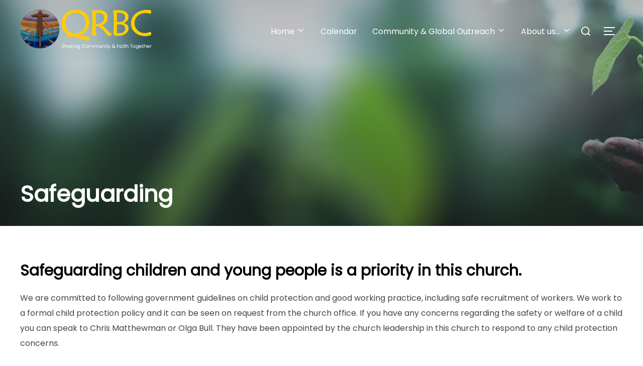

--- FILE ---
content_type: text/html
request_url: https://qrbchurch.online/safegaurding/
body_size: 13089
content:
<!DOCTYPE html>
<html lang="en-GB" class="no-js">
<head>
	<meta charset="UTF-8" />
	<meta name="viewport" content="width=device-width, initial-scale=1" />
	<script>(function(html){html.className = html.className.replace(/\bno-js\b/,'js')})(document.documentElement);</script>
<title>Safeguarding &#8211; Queens Road Baptist Church</title>
<meta name='robots' content='max-image-preview:large' />
	<style>img:is([sizes="auto" i], [sizes^="auto," i]) { contain-intrinsic-size: 3000px 1500px }</style>
	<link rel='dns-prefetch' href='//stats.wp.com' />
<link rel='preconnect' href='//i0.wp.com' />
<link rel="alternate" type="application/rss+xml" title="Queens Road Baptist Church &raquo; Feed" href="https://qrbchurch.online/feed/" />
<link rel="alternate" type="application/rss+xml" title="Queens Road Baptist Church &raquo; Comments Feed" href="https://qrbchurch.online/comments/feed/" />
<script>
window._wpemojiSettings = {"baseUrl":"https:\/\/s.w.org\/images\/core\/emoji\/15.1.0\/72x72\/","ext":".png","svgUrl":"https:\/\/s.w.org\/images\/core\/emoji\/15.1.0\/svg\/","svgExt":".svg","source":{"concatemoji":"https:\/\/qrbchurch.online\/wp-includes\/js\/wp-emoji-release.min.js?ver=6.8"}};
/*! This file is auto-generated */
!function(i,n){var o,s,e;function c(e){try{var t={supportTests:e,timestamp:(new Date).valueOf()};sessionStorage.setItem(o,JSON.stringify(t))}catch(e){}}function p(e,t,n){e.clearRect(0,0,e.canvas.width,e.canvas.height),e.fillText(t,0,0);var t=new Uint32Array(e.getImageData(0,0,e.canvas.width,e.canvas.height).data),r=(e.clearRect(0,0,e.canvas.width,e.canvas.height),e.fillText(n,0,0),new Uint32Array(e.getImageData(0,0,e.canvas.width,e.canvas.height).data));return t.every(function(e,t){return e===r[t]})}function u(e,t,n){switch(t){case"flag":return n(e,"\ud83c\udff3\ufe0f\u200d\u26a7\ufe0f","\ud83c\udff3\ufe0f\u200b\u26a7\ufe0f")?!1:!n(e,"\ud83c\uddfa\ud83c\uddf3","\ud83c\uddfa\u200b\ud83c\uddf3")&&!n(e,"\ud83c\udff4\udb40\udc67\udb40\udc62\udb40\udc65\udb40\udc6e\udb40\udc67\udb40\udc7f","\ud83c\udff4\u200b\udb40\udc67\u200b\udb40\udc62\u200b\udb40\udc65\u200b\udb40\udc6e\u200b\udb40\udc67\u200b\udb40\udc7f");case"emoji":return!n(e,"\ud83d\udc26\u200d\ud83d\udd25","\ud83d\udc26\u200b\ud83d\udd25")}return!1}function f(e,t,n){var r="undefined"!=typeof WorkerGlobalScope&&self instanceof WorkerGlobalScope?new OffscreenCanvas(300,150):i.createElement("canvas"),a=r.getContext("2d",{willReadFrequently:!0}),o=(a.textBaseline="top",a.font="600 32px Arial",{});return e.forEach(function(e){o[e]=t(a,e,n)}),o}function t(e){var t=i.createElement("script");t.src=e,t.defer=!0,i.head.appendChild(t)}"undefined"!=typeof Promise&&(o="wpEmojiSettingsSupports",s=["flag","emoji"],n.supports={everything:!0,everythingExceptFlag:!0},e=new Promise(function(e){i.addEventListener("DOMContentLoaded",e,{once:!0})}),new Promise(function(t){var n=function(){try{var e=JSON.parse(sessionStorage.getItem(o));if("object"==typeof e&&"number"==typeof e.timestamp&&(new Date).valueOf()<e.timestamp+604800&&"object"==typeof e.supportTests)return e.supportTests}catch(e){}return null}();if(!n){if("undefined"!=typeof Worker&&"undefined"!=typeof OffscreenCanvas&&"undefined"!=typeof URL&&URL.createObjectURL&&"undefined"!=typeof Blob)try{var e="postMessage("+f.toString()+"("+[JSON.stringify(s),u.toString(),p.toString()].join(",")+"));",r=new Blob([e],{type:"text/javascript"}),a=new Worker(URL.createObjectURL(r),{name:"wpTestEmojiSupports"});return void(a.onmessage=function(e){c(n=e.data),a.terminate(),t(n)})}catch(e){}c(n=f(s,u,p))}t(n)}).then(function(e){for(var t in e)n.supports[t]=e[t],n.supports.everything=n.supports.everything&&n.supports[t],"flag"!==t&&(n.supports.everythingExceptFlag=n.supports.everythingExceptFlag&&n.supports[t]);n.supports.everythingExceptFlag=n.supports.everythingExceptFlag&&!n.supports.flag,n.DOMReady=!1,n.readyCallback=function(){n.DOMReady=!0}}).then(function(){return e}).then(function(){var e;n.supports.everything||(n.readyCallback(),(e=n.source||{}).concatemoji?t(e.concatemoji):e.wpemoji&&e.twemoji&&(t(e.twemoji),t(e.wpemoji)))}))}((window,document),window._wpemojiSettings);
</script>
<style id='wp-emoji-styles-inline-css'>

	img.wp-smiley, img.emoji {
		display: inline !important;
		border: none !important;
		box-shadow: none !important;
		height: 1em !important;
		width: 1em !important;
		margin: 0 0.07em !important;
		vertical-align: -0.1em !important;
		background: none !important;
		padding: 0 !important;
	}
</style>
<link rel='stylesheet' id='wp-block-library-css' href='https://qrbchurch.online/wp-includes/css/dist/block-library/style.min.css?ver=6.8' media='all' />
<style id='wp-block-library-theme-inline-css'>
.wp-block-audio :where(figcaption){color:#555;font-size:13px;text-align:center}.is-dark-theme .wp-block-audio :where(figcaption){color:#ffffffa6}.wp-block-audio{margin:0 0 1em}.wp-block-code{border:1px solid #ccc;border-radius:4px;font-family:Menlo,Consolas,monaco,monospace;padding:.8em 1em}.wp-block-embed :where(figcaption){color:#555;font-size:13px;text-align:center}.is-dark-theme .wp-block-embed :where(figcaption){color:#ffffffa6}.wp-block-embed{margin:0 0 1em}.blocks-gallery-caption{color:#555;font-size:13px;text-align:center}.is-dark-theme .blocks-gallery-caption{color:#ffffffa6}:root :where(.wp-block-image figcaption){color:#555;font-size:13px;text-align:center}.is-dark-theme :root :where(.wp-block-image figcaption){color:#ffffffa6}.wp-block-image{margin:0 0 1em}.wp-block-pullquote{border-bottom:4px solid;border-top:4px solid;color:currentColor;margin-bottom:1.75em}.wp-block-pullquote cite,.wp-block-pullquote footer,.wp-block-pullquote__citation{color:currentColor;font-size:.8125em;font-style:normal;text-transform:uppercase}.wp-block-quote{border-left:.25em solid;margin:0 0 1.75em;padding-left:1em}.wp-block-quote cite,.wp-block-quote footer{color:currentColor;font-size:.8125em;font-style:normal;position:relative}.wp-block-quote:where(.has-text-align-right){border-left:none;border-right:.25em solid;padding-left:0;padding-right:1em}.wp-block-quote:where(.has-text-align-center){border:none;padding-left:0}.wp-block-quote.is-large,.wp-block-quote.is-style-large,.wp-block-quote:where(.is-style-plain){border:none}.wp-block-search .wp-block-search__label{font-weight:700}.wp-block-search__button{border:1px solid #ccc;padding:.375em .625em}:where(.wp-block-group.has-background){padding:1.25em 2.375em}.wp-block-separator.has-css-opacity{opacity:.4}.wp-block-separator{border:none;border-bottom:2px solid;margin-left:auto;margin-right:auto}.wp-block-separator.has-alpha-channel-opacity{opacity:1}.wp-block-separator:not(.is-style-wide):not(.is-style-dots){width:100px}.wp-block-separator.has-background:not(.is-style-dots){border-bottom:none;height:1px}.wp-block-separator.has-background:not(.is-style-wide):not(.is-style-dots){height:2px}.wp-block-table{margin:0 0 1em}.wp-block-table td,.wp-block-table th{word-break:normal}.wp-block-table :where(figcaption){color:#555;font-size:13px;text-align:center}.is-dark-theme .wp-block-table :where(figcaption){color:#ffffffa6}.wp-block-video :where(figcaption){color:#555;font-size:13px;text-align:center}.is-dark-theme .wp-block-video :where(figcaption){color:#ffffffa6}.wp-block-video{margin:0 0 1em}:root :where(.wp-block-template-part.has-background){margin-bottom:0;margin-top:0;padding:1.25em 2.375em}
</style>
<link rel='stylesheet' id='wpzoom-social-icons-block-style-css' href='https://qrbchurch.online/wp-content/plugins/social-icons-widget-by-wpzoom/block/dist/style-wpzoom-social-icons.css?ver=4.5.1' media='all' />
<link rel='stylesheet' id='mediaelement-css' href='https://qrbchurch.online/wp-includes/js/mediaelement/mediaelementplayer-legacy.min.css?ver=4.2.17' media='all' />
<link rel='stylesheet' id='wp-mediaelement-css' href='https://qrbchurch.online/wp-includes/js/mediaelement/wp-mediaelement.min.css?ver=6.8' media='all' />
<style id='jetpack-sharing-buttons-style-inline-css'>
.jetpack-sharing-buttons__services-list{display:flex;flex-direction:row;flex-wrap:wrap;gap:0;list-style-type:none;margin:5px;padding:0}.jetpack-sharing-buttons__services-list.has-small-icon-size{font-size:12px}.jetpack-sharing-buttons__services-list.has-normal-icon-size{font-size:16px}.jetpack-sharing-buttons__services-list.has-large-icon-size{font-size:24px}.jetpack-sharing-buttons__services-list.has-huge-icon-size{font-size:36px}@media print{.jetpack-sharing-buttons__services-list{display:none!important}}.editor-styles-wrapper .wp-block-jetpack-sharing-buttons{gap:0;padding-inline-start:0}ul.jetpack-sharing-buttons__services-list.has-background{padding:1.25em 2.375em}
</style>
<style id='global-styles-inline-css'>
:root{--wp--preset--aspect-ratio--square: 1;--wp--preset--aspect-ratio--4-3: 4/3;--wp--preset--aspect-ratio--3-4: 3/4;--wp--preset--aspect-ratio--3-2: 3/2;--wp--preset--aspect-ratio--2-3: 2/3;--wp--preset--aspect-ratio--16-9: 16/9;--wp--preset--aspect-ratio--9-16: 9/16;--wp--preset--color--black: #000000;--wp--preset--color--cyan-bluish-gray: #abb8c3;--wp--preset--color--white: #ffffff;--wp--preset--color--pale-pink: #f78da7;--wp--preset--color--vivid-red: #cf2e2e;--wp--preset--color--luminous-vivid-orange: #ff6900;--wp--preset--color--luminous-vivid-amber: #fcb900;--wp--preset--color--light-green-cyan: #7bdcb5;--wp--preset--color--vivid-green-cyan: #00d084;--wp--preset--color--pale-cyan-blue: #8ed1fc;--wp--preset--color--vivid-cyan-blue: #0693e3;--wp--preset--color--vivid-purple: #9b51e0;--wp--preset--color--primary: #101010;--wp--preset--color--secondary: #0bb4aa;--wp--preset--color--header-footer: #101010;--wp--preset--color--tertiary: #6C6C77;--wp--preset--color--lightgrey: #D9D9D9;--wp--preset--color--foreground: #000;--wp--preset--color--background: #f9fafd;--wp--preset--color--light-background: #ffffff;--wp--preset--gradient--vivid-cyan-blue-to-vivid-purple: linear-gradient(135deg,rgba(6,147,227,1) 0%,rgb(155,81,224) 100%);--wp--preset--gradient--light-green-cyan-to-vivid-green-cyan: linear-gradient(135deg,rgb(122,220,180) 0%,rgb(0,208,130) 100%);--wp--preset--gradient--luminous-vivid-amber-to-luminous-vivid-orange: linear-gradient(135deg,rgba(252,185,0,1) 0%,rgba(255,105,0,1) 100%);--wp--preset--gradient--luminous-vivid-orange-to-vivid-red: linear-gradient(135deg,rgba(255,105,0,1) 0%,rgb(207,46,46) 100%);--wp--preset--gradient--very-light-gray-to-cyan-bluish-gray: linear-gradient(135deg,rgb(238,238,238) 0%,rgb(169,184,195) 100%);--wp--preset--gradient--cool-to-warm-spectrum: linear-gradient(135deg,rgb(74,234,220) 0%,rgb(151,120,209) 20%,rgb(207,42,186) 40%,rgb(238,44,130) 60%,rgb(251,105,98) 80%,rgb(254,248,76) 100%);--wp--preset--gradient--blush-light-purple: linear-gradient(135deg,rgb(255,206,236) 0%,rgb(152,150,240) 100%);--wp--preset--gradient--blush-bordeaux: linear-gradient(135deg,rgb(254,205,165) 0%,rgb(254,45,45) 50%,rgb(107,0,62) 100%);--wp--preset--gradient--luminous-dusk: linear-gradient(135deg,rgb(255,203,112) 0%,rgb(199,81,192) 50%,rgb(65,88,208) 100%);--wp--preset--gradient--pale-ocean: linear-gradient(135deg,rgb(255,245,203) 0%,rgb(182,227,212) 50%,rgb(51,167,181) 100%);--wp--preset--gradient--electric-grass: linear-gradient(135deg,rgb(202,248,128) 0%,rgb(113,206,126) 100%);--wp--preset--gradient--midnight: linear-gradient(135deg,rgb(2,3,129) 0%,rgb(40,116,252) 100%);--wp--preset--gradient--black-primary: linear-gradient(180deg, var(--wp--preset--color--secondary) 0%, var(--wp--preset--color--secondary) 73%, var(--wp--preset--color--background) 73%, var(--wp--preset--color--background) 100%);--wp--preset--gradient--black-secondary: linear-gradient(135deg,rgba(0,0,0,1) 50%,var(--wp--preset--color--tertiary) 100%);--wp--preset--font-size--small: clamp(14px, 0.875rem + ((1vw - 3.2px) * 0.208), 16px);--wp--preset--font-size--medium: clamp(16px, 1rem + ((1vw - 3.2px) * 0.417), 20px);--wp--preset--font-size--large: clamp(22px, 1.375rem + ((1vw - 3.2px) * 1.458), 36px);--wp--preset--font-size--x-large: clamp(30px, 1.875rem + ((1vw - 3.2px) * 2.083), 50px);--wp--preset--font-size--x-small: clamp(14px, 0.875rem + ((1vw - 3.2px) * 1), 14px);--wp--preset--font-size--max-36: clamp(24px, 1.5rem + ((1vw - 3.2px) * 1.25), 36px);--wp--preset--font-size--max-48: clamp(26px, 1.625rem + ((1vw - 3.2px) * 2.292), 48px);--wp--preset--font-size--max-60: clamp(30px, 1.875rem + ((1vw - 3.2px) * 3.125), 60px);--wp--preset--font-size--max-72: clamp(38px, 2.375rem + ((1vw - 3.2px) * 3.542), 72px);--wp--preset--spacing--20: 0.44rem;--wp--preset--spacing--30: 0.67rem;--wp--preset--spacing--40: 1rem;--wp--preset--spacing--50: 1.5rem;--wp--preset--spacing--60: 2.25rem;--wp--preset--spacing--70: 3.38rem;--wp--preset--spacing--80: 5.06rem;--wp--preset--spacing--x-small: 20px;--wp--preset--spacing--small: 40px;--wp--preset--spacing--medium: 60px;--wp--preset--spacing--large: 80px;--wp--preset--spacing--x-large: 100px;--wp--preset--shadow--natural: 6px 6px 9px rgba(0, 0, 0, 0.2);--wp--preset--shadow--deep: 12px 12px 50px rgba(0, 0, 0, 0.4);--wp--preset--shadow--sharp: 6px 6px 0px rgba(0, 0, 0, 0.2);--wp--preset--shadow--outlined: 6px 6px 0px -3px rgba(255, 255, 255, 1), 6px 6px rgba(0, 0, 0, 1);--wp--preset--shadow--crisp: 6px 6px 0px rgba(0, 0, 0, 1);--wp--custom--font-weight--black: 900;--wp--custom--font-weight--bold: 700;--wp--custom--font-weight--extra-bold: 800;--wp--custom--font-weight--light: 300;--wp--custom--font-weight--medium: 500;--wp--custom--font-weight--regular: 400;--wp--custom--font-weight--semi-bold: 600;--wp--custom--line-height--body: 1.75;--wp--custom--line-height--heading: 1.1;--wp--custom--line-height--medium: 1.5;--wp--custom--line-height--one: 1;--wp--custom--spacing--outer: 30px;}:root { --wp--style--global--content-size: 1140px;--wp--style--global--wide-size: 1280px; }:where(body) { margin: 0; }.wp-site-blocks { padding-top: var(--wp--style--root--padding-top); padding-bottom: var(--wp--style--root--padding-bottom); }.has-global-padding { padding-right: var(--wp--style--root--padding-right); padding-left: var(--wp--style--root--padding-left); }.has-global-padding > .alignfull { margin-right: calc(var(--wp--style--root--padding-right) * -1); margin-left: calc(var(--wp--style--root--padding-left) * -1); }.has-global-padding :where(:not(.alignfull.is-layout-flow) > .has-global-padding:not(.wp-block-block, .alignfull)) { padding-right: 0; padding-left: 0; }.has-global-padding :where(:not(.alignfull.is-layout-flow) > .has-global-padding:not(.wp-block-block, .alignfull)) > .alignfull { margin-left: 0; margin-right: 0; }.wp-site-blocks > .alignleft { float: left; margin-right: 2em; }.wp-site-blocks > .alignright { float: right; margin-left: 2em; }.wp-site-blocks > .aligncenter { justify-content: center; margin-left: auto; margin-right: auto; }:where(.wp-site-blocks) > * { margin-block-start: 20px; margin-block-end: 0; }:where(.wp-site-blocks) > :first-child { margin-block-start: 0; }:where(.wp-site-blocks) > :last-child { margin-block-end: 0; }:root { --wp--style--block-gap: 20px; }:root :where(.is-layout-flow) > :first-child{margin-block-start: 0;}:root :where(.is-layout-flow) > :last-child{margin-block-end: 0;}:root :where(.is-layout-flow) > *{margin-block-start: 20px;margin-block-end: 0;}:root :where(.is-layout-constrained) > :first-child{margin-block-start: 0;}:root :where(.is-layout-constrained) > :last-child{margin-block-end: 0;}:root :where(.is-layout-constrained) > *{margin-block-start: 20px;margin-block-end: 0;}:root :where(.is-layout-flex){gap: 20px;}:root :where(.is-layout-grid){gap: 20px;}.is-layout-flow > .alignleft{float: left;margin-inline-start: 0;margin-inline-end: 2em;}.is-layout-flow > .alignright{float: right;margin-inline-start: 2em;margin-inline-end: 0;}.is-layout-flow > .aligncenter{margin-left: auto !important;margin-right: auto !important;}.is-layout-constrained > .alignleft{float: left;margin-inline-start: 0;margin-inline-end: 2em;}.is-layout-constrained > .alignright{float: right;margin-inline-start: 2em;margin-inline-end: 0;}.is-layout-constrained > .aligncenter{margin-left: auto !important;margin-right: auto !important;}.is-layout-constrained > :where(:not(.alignleft):not(.alignright):not(.alignfull)){max-width: var(--wp--style--global--content-size);margin-left: auto !important;margin-right: auto !important;}.is-layout-constrained > .alignwide{max-width: var(--wp--style--global--wide-size);}body .is-layout-flex{display: flex;}.is-layout-flex{flex-wrap: wrap;align-items: center;}.is-layout-flex > :is(*, div){margin: 0;}body .is-layout-grid{display: grid;}.is-layout-grid > :is(*, div){margin: 0;}body{font-size: var(--wp--preset--font-size--small);font-weight: var(--wp--custom--font-weight--regular);line-height: var(--wp--custom--line-height--body);--wp--style--root--padding-top: 0px;--wp--style--root--padding-right: 0px;--wp--style--root--padding-bottom: 0px;--wp--style--root--padding-left: 0px;}a:where(:not(.wp-element-button)){color: var(--wp--preset--color--primary);text-decoration: underline;}:root :where(.wp-element-button, .wp-block-button__link){background-color: #32373c;border-radius: 0;border-width: 0;color: #fff;font-family: inherit;font-size: inherit;line-height: inherit;padding-top: 10px;padding-right: 25px;padding-bottom: 10px;padding-left: 25px;text-decoration: none;}.has-black-color{color: var(--wp--preset--color--black) !important;}.has-cyan-bluish-gray-color{color: var(--wp--preset--color--cyan-bluish-gray) !important;}.has-white-color{color: var(--wp--preset--color--white) !important;}.has-pale-pink-color{color: var(--wp--preset--color--pale-pink) !important;}.has-vivid-red-color{color: var(--wp--preset--color--vivid-red) !important;}.has-luminous-vivid-orange-color{color: var(--wp--preset--color--luminous-vivid-orange) !important;}.has-luminous-vivid-amber-color{color: var(--wp--preset--color--luminous-vivid-amber) !important;}.has-light-green-cyan-color{color: var(--wp--preset--color--light-green-cyan) !important;}.has-vivid-green-cyan-color{color: var(--wp--preset--color--vivid-green-cyan) !important;}.has-pale-cyan-blue-color{color: var(--wp--preset--color--pale-cyan-blue) !important;}.has-vivid-cyan-blue-color{color: var(--wp--preset--color--vivid-cyan-blue) !important;}.has-vivid-purple-color{color: var(--wp--preset--color--vivid-purple) !important;}.has-primary-color{color: var(--wp--preset--color--primary) !important;}.has-secondary-color{color: var(--wp--preset--color--secondary) !important;}.has-header-footer-color{color: var(--wp--preset--color--header-footer) !important;}.has-tertiary-color{color: var(--wp--preset--color--tertiary) !important;}.has-lightgrey-color{color: var(--wp--preset--color--lightgrey) !important;}.has-foreground-color{color: var(--wp--preset--color--foreground) !important;}.has-background-color{color: var(--wp--preset--color--background) !important;}.has-light-background-color{color: var(--wp--preset--color--light-background) !important;}.has-black-background-color{background-color: var(--wp--preset--color--black) !important;}.has-cyan-bluish-gray-background-color{background-color: var(--wp--preset--color--cyan-bluish-gray) !important;}.has-white-background-color{background-color: var(--wp--preset--color--white) !important;}.has-pale-pink-background-color{background-color: var(--wp--preset--color--pale-pink) !important;}.has-vivid-red-background-color{background-color: var(--wp--preset--color--vivid-red) !important;}.has-luminous-vivid-orange-background-color{background-color: var(--wp--preset--color--luminous-vivid-orange) !important;}.has-luminous-vivid-amber-background-color{background-color: var(--wp--preset--color--luminous-vivid-amber) !important;}.has-light-green-cyan-background-color{background-color: var(--wp--preset--color--light-green-cyan) !important;}.has-vivid-green-cyan-background-color{background-color: var(--wp--preset--color--vivid-green-cyan) !important;}.has-pale-cyan-blue-background-color{background-color: var(--wp--preset--color--pale-cyan-blue) !important;}.has-vivid-cyan-blue-background-color{background-color: var(--wp--preset--color--vivid-cyan-blue) !important;}.has-vivid-purple-background-color{background-color: var(--wp--preset--color--vivid-purple) !important;}.has-primary-background-color{background-color: var(--wp--preset--color--primary) !important;}.has-secondary-background-color{background-color: var(--wp--preset--color--secondary) !important;}.has-header-footer-background-color{background-color: var(--wp--preset--color--header-footer) !important;}.has-tertiary-background-color{background-color: var(--wp--preset--color--tertiary) !important;}.has-lightgrey-background-color{background-color: var(--wp--preset--color--lightgrey) !important;}.has-foreground-background-color{background-color: var(--wp--preset--color--foreground) !important;}.has-background-background-color{background-color: var(--wp--preset--color--background) !important;}.has-light-background-background-color{background-color: var(--wp--preset--color--light-background) !important;}.has-black-border-color{border-color: var(--wp--preset--color--black) !important;}.has-cyan-bluish-gray-border-color{border-color: var(--wp--preset--color--cyan-bluish-gray) !important;}.has-white-border-color{border-color: var(--wp--preset--color--white) !important;}.has-pale-pink-border-color{border-color: var(--wp--preset--color--pale-pink) !important;}.has-vivid-red-border-color{border-color: var(--wp--preset--color--vivid-red) !important;}.has-luminous-vivid-orange-border-color{border-color: var(--wp--preset--color--luminous-vivid-orange) !important;}.has-luminous-vivid-amber-border-color{border-color: var(--wp--preset--color--luminous-vivid-amber) !important;}.has-light-green-cyan-border-color{border-color: var(--wp--preset--color--light-green-cyan) !important;}.has-vivid-green-cyan-border-color{border-color: var(--wp--preset--color--vivid-green-cyan) !important;}.has-pale-cyan-blue-border-color{border-color: var(--wp--preset--color--pale-cyan-blue) !important;}.has-vivid-cyan-blue-border-color{border-color: var(--wp--preset--color--vivid-cyan-blue) !important;}.has-vivid-purple-border-color{border-color: var(--wp--preset--color--vivid-purple) !important;}.has-primary-border-color{border-color: var(--wp--preset--color--primary) !important;}.has-secondary-border-color{border-color: var(--wp--preset--color--secondary) !important;}.has-header-footer-border-color{border-color: var(--wp--preset--color--header-footer) !important;}.has-tertiary-border-color{border-color: var(--wp--preset--color--tertiary) !important;}.has-lightgrey-border-color{border-color: var(--wp--preset--color--lightgrey) !important;}.has-foreground-border-color{border-color: var(--wp--preset--color--foreground) !important;}.has-background-border-color{border-color: var(--wp--preset--color--background) !important;}.has-light-background-border-color{border-color: var(--wp--preset--color--light-background) !important;}.has-vivid-cyan-blue-to-vivid-purple-gradient-background{background: var(--wp--preset--gradient--vivid-cyan-blue-to-vivid-purple) !important;}.has-light-green-cyan-to-vivid-green-cyan-gradient-background{background: var(--wp--preset--gradient--light-green-cyan-to-vivid-green-cyan) !important;}.has-luminous-vivid-amber-to-luminous-vivid-orange-gradient-background{background: var(--wp--preset--gradient--luminous-vivid-amber-to-luminous-vivid-orange) !important;}.has-luminous-vivid-orange-to-vivid-red-gradient-background{background: var(--wp--preset--gradient--luminous-vivid-orange-to-vivid-red) !important;}.has-very-light-gray-to-cyan-bluish-gray-gradient-background{background: var(--wp--preset--gradient--very-light-gray-to-cyan-bluish-gray) !important;}.has-cool-to-warm-spectrum-gradient-background{background: var(--wp--preset--gradient--cool-to-warm-spectrum) !important;}.has-blush-light-purple-gradient-background{background: var(--wp--preset--gradient--blush-light-purple) !important;}.has-blush-bordeaux-gradient-background{background: var(--wp--preset--gradient--blush-bordeaux) !important;}.has-luminous-dusk-gradient-background{background: var(--wp--preset--gradient--luminous-dusk) !important;}.has-pale-ocean-gradient-background{background: var(--wp--preset--gradient--pale-ocean) !important;}.has-electric-grass-gradient-background{background: var(--wp--preset--gradient--electric-grass) !important;}.has-midnight-gradient-background{background: var(--wp--preset--gradient--midnight) !important;}.has-black-primary-gradient-background{background: var(--wp--preset--gradient--black-primary) !important;}.has-black-secondary-gradient-background{background: var(--wp--preset--gradient--black-secondary) !important;}.has-small-font-size{font-size: var(--wp--preset--font-size--small) !important;}.has-medium-font-size{font-size: var(--wp--preset--font-size--medium) !important;}.has-large-font-size{font-size: var(--wp--preset--font-size--large) !important;}.has-x-large-font-size{font-size: var(--wp--preset--font-size--x-large) !important;}.has-x-small-font-size{font-size: var(--wp--preset--font-size--x-small) !important;}.has-max-36-font-size{font-size: var(--wp--preset--font-size--max-36) !important;}.has-max-48-font-size{font-size: var(--wp--preset--font-size--max-48) !important;}.has-max-60-font-size{font-size: var(--wp--preset--font-size--max-60) !important;}.has-max-72-font-size{font-size: var(--wp--preset--font-size--max-72) !important;}
:root :where(.wp-block-button .wp-block-button__link){background-color: var(--wp--preset--color--primary);}
:root :where(.wp-block-columns){border-radius: 4px;border-width: 0;margin-bottom: 0px;}
:root :where(.wp-block-pullquote){font-size: clamp(0.984em, 0.984rem + ((1vw - 0.2em) * 0.86), 1.5em);line-height: 1.6;}
:root :where(.wp-block-buttons-is-layout-flow) > :first-child{margin-block-start: 0;}:root :where(.wp-block-buttons-is-layout-flow) > :last-child{margin-block-end: 0;}:root :where(.wp-block-buttons-is-layout-flow) > *{margin-block-start: 10px;margin-block-end: 0;}:root :where(.wp-block-buttons-is-layout-constrained) > :first-child{margin-block-start: 0;}:root :where(.wp-block-buttons-is-layout-constrained) > :last-child{margin-block-end: 0;}:root :where(.wp-block-buttons-is-layout-constrained) > *{margin-block-start: 10px;margin-block-end: 0;}:root :where(.wp-block-buttons-is-layout-flex){gap: 10px;}:root :where(.wp-block-buttons-is-layout-grid){gap: 10px;}
:root :where(.wp-block-column){border-radius: 4px;border-width: 0;margin-bottom: 0px;}
:root :where(.wp-block-cover){padding-top: 30px;padding-right: 30px;padding-bottom: 30px;padding-left: 30px;}
:root :where(.wp-block-group){padding: 0px;}
:root :where(.wp-block-spacer){margin-top: 0 !important;}
</style>
<link rel='stylesheet' id='prefix-style-css' href='https://qrbchurch.online/wp-content/plugins/bible-verse-of-the-day/bible-verse-of-the-day.css?ver=6.8' media='all' />
<link rel='stylesheet' id='inspiro-google-fonts-css' href='https://qrbchurch.online/wp-content/fonts/ee77e7b6c2ba8bce54966b67ce5a03d2.css?ver=2.0.7' media='all' />
<link rel='stylesheet' id='inspiro-style-css' href='https://qrbchurch.online/wp-content/themes/inspiro/assets/css/minified/style.min.css?ver=2.0.7' media='all' />
<style id='inspiro-style-inline-css'>
body, button, input, select, textarea {
font-family: 'Poppins', sans-serif;
font-weight: 400;
}
@media screen and (min-width: 782px) {
body, button, input, select, textarea {
font-size: 16px;
line-height: 1.8;
} }
body:not(.wp-custom-logo) a.custom-logo-text {
font-family: 'Poppins', sans-serif;
font-weight: 400;
text-transform: uppercase;
}
@media screen and (min-width: 782px) {
body:not(.wp-custom-logo) a.custom-logo-text {
font-size: 20px;
line-height: 1.5;
} }
h1, h2, h3, h4, h5, h6, .home.blog .entry-title, .page .entry-title, .page-title, #comments>h3, #respond>h3, .wp-block-button a, .entry-footer {
font-family: 'Poppins', sans-serif;
font-weight: 400;
line-height: 1.4;
}
.site-title {
font-family: 'Poppins', sans-serif;
font-weight: 400;
line-height: 1.25;
}
@media screen and (min-width: 782px) {
.site-title {
font-size: 75px;
} }
.site-description {
font-family: 'Poppins', sans-serif;
font-weight: 400;
line-height: 1.8;
}
@media screen and (min-width: 782px) {
.site-description {
font-size: 20px;
} }
.custom-header-button {
font-family: 'Poppins', sans-serif;
font-weight: 400;
line-height: 1.8;
}
@media screen and (min-width: 782px) {
.custom-header-button {
font-size: 16px;
} }
.navbar-nav a {
font-family: 'Poppins', sans-serif;
font-weight: 400;
line-height: 1.8;
}
@media screen and (min-width: 782px) {
.navbar-nav a {
font-size: 16px;
} }
@media screen and (max-width: 64em) {
.navbar-nav li a {
font-family: 'Poppins', sans-serif;
font-size: 16px;
font-weight: 400;
text-transform: uppercase;
line-height: 1.8;
} }

</style>
<link rel='stylesheet' id='wpzoom-social-icons-socicon-css' href='https://qrbchurch.online/wp-content/plugins/social-icons-widget-by-wpzoom/assets/css/wpzoom-socicon.css?ver=1744810700' media='all' />
<link rel='stylesheet' id='wpzoom-social-icons-genericons-css' href='https://qrbchurch.online/wp-content/plugins/social-icons-widget-by-wpzoom/assets/css/genericons.css?ver=1744810700' media='all' />
<link rel='stylesheet' id='wpzoom-social-icons-academicons-css' href='https://qrbchurch.online/wp-content/plugins/social-icons-widget-by-wpzoom/assets/css/academicons.min.css?ver=1744810700' media='all' />
<link rel='stylesheet' id='wpzoom-social-icons-font-awesome-3-css' href='https://qrbchurch.online/wp-content/plugins/social-icons-widget-by-wpzoom/assets/css/font-awesome-3.min.css?ver=1744810700' media='all' />
<link rel='stylesheet' id='dashicons-css' href='https://qrbchurch.online/wp-includes/css/dashicons.min.css?ver=6.8' media='all' />
<link rel='stylesheet' id='wpzoom-social-icons-styles-css' href='https://qrbchurch.online/wp-content/plugins/social-icons-widget-by-wpzoom/assets/css/wpzoom-social-icons-styles.css?ver=1744810700' media='all' />
<link rel='stylesheet' id='__EPYT__style-css' href='https://qrbchurch.online/wp-content/plugins/youtube-embed-plus/styles/ytprefs.min.css?ver=14.2.3' media='all' />
<style id='__EPYT__style-inline-css'>

                .epyt-gallery-thumb {
                        width: 33.333%;
                }
                
</style>
<link rel='preload' as='font'  id='wpzoom-social-icons-font-academicons-woff2-css' href='https://qrbchurch.online/wp-content/plugins/social-icons-widget-by-wpzoom/assets/font/academicons.woff2?v=1.9.2' type='font/woff2' crossorigin />
<link rel='preload' as='font'  id='wpzoom-social-icons-font-fontawesome-3-woff2-css' href='https://qrbchurch.online/wp-content/plugins/social-icons-widget-by-wpzoom/assets/font/fontawesome-webfont.woff2?v=4.7.0' type='font/woff2' crossorigin />
<link rel='preload' as='font'  id='wpzoom-social-icons-font-genericons-woff-css' href='https://qrbchurch.online/wp-content/plugins/social-icons-widget-by-wpzoom/assets/font/Genericons.woff' type='font/woff' crossorigin />
<link rel='preload' as='font'  id='wpzoom-social-icons-font-socicon-woff2-css' href='https://qrbchurch.online/wp-content/plugins/social-icons-widget-by-wpzoom/assets/font/socicon.woff2?v=4.5.1' type='font/woff2' crossorigin />
<script src="https://qrbchurch.online/wp-includes/js/jquery/jquery.min.js?ver=3.7.1" id="jquery-core-js"></script>
<script src="https://qrbchurch.online/wp-includes/js/jquery/jquery-migrate.min.js?ver=3.4.1" id="jquery-migrate-js"></script>
<script id="__ytprefs__-js-extra">
var _EPYT_ = {"ajaxurl":"https:\/\/qrbchurch.online\/wp-admin\/admin-ajax.php","security":"2a12d27ff8","gallery_scrolloffset":"20","eppathtoscripts":"https:\/\/qrbchurch.online\/wp-content\/plugins\/youtube-embed-plus\/scripts\/","eppath":"https:\/\/qrbchurch.online\/wp-content\/plugins\/youtube-embed-plus\/","epresponsiveselector":"[\"iframe.__youtube_prefs_widget__\"]","epdovol":"1","version":"14.2.3","evselector":"iframe.__youtube_prefs__[src], iframe[src*=\"youtube.com\/embed\/\"], iframe[src*=\"youtube-nocookie.com\/embed\/\"]","ajax_compat":"","maxres_facade":"eager","ytapi_load":"light","pause_others":"","stopMobileBuffer":"1","facade_mode":"1","not_live_on_channel":""};
</script>
<script src="https://qrbchurch.online/wp-content/plugins/youtube-embed-plus/scripts/ytprefs.min.js?ver=14.2.3" id="__ytprefs__-js"></script>
<link rel="https://api.w.org/" href="https://qrbchurch.online/wp-json/" /><link rel="alternate" title="JSON" type="application/json" href="https://qrbchurch.online/wp-json/wp/v2/pages/7033" /><link rel="EditURI" type="application/rsd+xml" title="RSD" href="https://qrbchurch.online/xmlrpc.php?rsd" />
<meta name="generator" content="WordPress 6.8" />
<link rel="canonical" href="https://qrbchurch.online/safegaurding/" />
<link rel='shortlink' href='https://qrbchurch.online/?p=7033' />
<link rel="alternate" title="oEmbed (JSON)" type="application/json+oembed" href="https://qrbchurch.online/wp-json/oembed/1.0/embed?url=https%3A%2F%2Fqrbchurch.online%2Fsafegaurding%2F" />
<link rel="alternate" title="oEmbed (XML)" type="text/xml+oembed" href="https://qrbchurch.online/wp-json/oembed/1.0/embed?url=https%3A%2F%2Fqrbchurch.online%2Fsafegaurding%2F&#038;format=xml" />
	<style>img#wpstats{display:none}</style>
				<style id="inspiro-custom-header-styles">
						.site-title,
			.site-description {
				position: absolute;
				clip: rect(1px, 1px, 1px, 1px);
			}

			
						.custom-header-button {
				color: #ffffff;
				border-color: #ffffff;
			}

			
						.custom-header-button:hover {
				color: #ffffff;
			}

			
			
			
			
						.headroom--not-top .navbar,
			.has-header-image.home.blog .headroom--not-top .navbar,
			.has-header-image.inspiro-front-page .headroom--not-top .navbar,
			.has-header-video.home.blog .headroom--not-top .navbar,
			.has-header-video.inspiro-front-page .headroom--not-top .navbar {
				background-color: rgba(0,0,0,0.9);
			}

			
			
            
            
			
			
						a.custom-logo-text:hover {
				color: #ffffff;
			}

			
			

			/* hero section */
						#scroll-to-content:before {
				border-color: #fff;
			}

			
						.has-header-image .custom-header-media:before {
				background-image: linear-gradient(to bottom,
				rgba(0, 0, 0, 0.3) 0%,
				rgba(0, 0, 0, 0.5) 100%);

				/*background-image: linear-gradient(to bottom, rgba(0, 0, 0, .7) 0%, rgba(0, 0, 0, 0.5) 100%)*/
			}


			

			/* content */
			
			
			

			/* sidebar */
			
			
			
			

			/* footer */
			
			
			

			/* general */
			
			
			
			
			
			
			
			
			
			
					</style>
		<link rel="icon" href="https://i0.wp.com/qrbchurch.online/wp-content/uploads/2024/01/cropped-Badge.png?fit=32%2C32&#038;ssl=1" sizes="32x32" />
<link rel="icon" href="https://i0.wp.com/qrbchurch.online/wp-content/uploads/2024/01/cropped-Badge.png?fit=192%2C192&#038;ssl=1" sizes="192x192" />
<link rel="apple-touch-icon" href="https://i0.wp.com/qrbchurch.online/wp-content/uploads/2024/01/cropped-Badge.png?fit=180%2C180&#038;ssl=1" />
<meta name="msapplication-TileImage" content="https://i0.wp.com/qrbchurch.online/wp-content/uploads/2024/01/cropped-Badge.png?fit=270%2C270&#038;ssl=1" />
		<style id="wp-custom-css">
			/*
Welcome to Custom CSS!

To learn how this works, see http://wp.me/PEmnE-Bt
*/
#jp-relatedposts {
	margin-right: auto;
	margin-left: auto;
}

.recent-posts.blog_3_col .entry-title {
    font-size: 24px;
    font-weight: 600;
    text-align: left;
    margin-top: 0;
    text-transform: none;
    font-family: "Libre Franklin";
}


.recent-posts.blog_3_col .entry-title:after {
    display: none;
}


.recent-posts.blog_3_col .entry-content {
    max-width: 950px;
    margin: 0;
    padding: 0;
}		</style>
		
</head>

<body class="wp-singular page-template-default page page-id-7033 wp-custom-logo wp-embed-responsive wp-theme-inspiro group-blog has-header-image inspiro--with-page-nav post-display-content-excerpt title-tagline-hidden colors-light">

<aside id="side-nav" class="side-nav" tabindex="-1">
	<div class="side-nav__scrollable-container">
		<div class="side-nav__wrap">
			<div class="side-nav__close-button">
				<button type="button" class="navbar-toggle">
					<span class="screen-reader-text">Toggle navigation</span>
					<span class="icon-bar"></span>
					<span class="icon-bar"></span>
					<span class="icon-bar"></span>
				</button>
			</div>
							<nav class="mobile-menu-wrapper" aria-label="Mobile Menu" role="navigation">
					<ul id="menu-main" class="nav navbar-nav"><li id="menu-item-7718" class="menu-item menu-item-type-post_type menu-item-object-page menu-item-home current-menu-ancestor current_page_ancestor menu-item-has-children menu-item-7718"><a href="https://qrbchurch.online/">Home<svg class="svg-icon svg-icon-angle-down" aria-hidden="true" role="img" focusable="false" xmlns="https://www.w3.org/2000/svg" width="21" height="32" viewBox="0 0 21 32"><path d="M19.196 13.143q0 0.232-0.179 0.411l-8.321 8.321q-0.179 0.179-0.411 0.179t-0.411-0.179l-8.321-8.321q-0.179-0.179-0.179-0.411t0.179-0.411l0.893-0.893q0.179-0.179 0.411-0.179t0.411 0.179l7.018 7.018 7.018-7.018q0.179-0.179 0.411-0.179t0.411 0.179l0.893 0.893q0.179 0.179 0.179 0.411z"></path></svg></a>
<ul class="sub-menu">
	<li id="menu-item-7720" class="menu-item menu-item-type-post_type menu-item-object-page menu-item-has-children menu-item-7720"><a href="https://qrbchurch.online/getting-involved/">Getting Involved<svg class="svg-icon svg-icon-angle-down" aria-hidden="true" role="img" focusable="false" xmlns="https://www.w3.org/2000/svg" width="21" height="32" viewBox="0 0 21 32"><path d="M19.196 13.143q0 0.232-0.179 0.411l-8.321 8.321q-0.179 0.179-0.411 0.179t-0.411-0.179l-8.321-8.321q-0.179-0.179-0.179-0.411t0.179-0.411l0.893-0.893q0.179-0.179 0.411-0.179t0.411 0.179l7.018 7.018 7.018-7.018q0.179-0.179 0.411-0.179t0.411 0.179l0.893 0.893q0.179 0.179 0.179 0.411z"></path></svg></a>
	<ul class="sub-menu">
		<li id="menu-item-7725" class="menu-item menu-item-type-post_type menu-item-object-page menu-item-7725"><a href="https://qrbchurch.online/vacancies/">Vacancies</a></li>
		<li id="menu-item-7724" class="menu-item menu-item-type-post_type menu-item-object-page menu-item-has-children menu-item-7724"><a href="https://qrbchurch.online/groups-clubs-get-togethers/">Groups, Clubs &#038; Get-Togethers<svg class="svg-icon svg-icon-angle-down" aria-hidden="true" role="img" focusable="false" xmlns="https://www.w3.org/2000/svg" width="21" height="32" viewBox="0 0 21 32"><path d="M19.196 13.143q0 0.232-0.179 0.411l-8.321 8.321q-0.179 0.179-0.411 0.179t-0.411-0.179l-8.321-8.321q-0.179-0.179-0.179-0.411t0.179-0.411l0.893-0.893q0.179-0.179 0.411-0.179t0.411 0.179l7.018 7.018 7.018-7.018q0.179-0.179 0.411-0.179t0.411 0.179l0.893 0.893q0.179 0.179 0.179 0.411z"></path></svg></a>
		<ul class="sub-menu">
			<li id="menu-item-7734" class="menu-item menu-item-type-post_type menu-item-object-page menu-item-7734"><a href="https://qrbchurch.online/ladies-group/">Ladies Group</a></li>
		</ul>
</li>
	</ul>
</li>
	<li id="menu-item-7722" class="menu-item menu-item-type-post_type menu-item-object-page current-menu-ancestor current-menu-parent current_page_parent current_page_ancestor menu-item-has-children menu-item-7722"><a href="https://qrbchurch.online/youth-children/">Youth &#038; Children<svg class="svg-icon svg-icon-angle-down" aria-hidden="true" role="img" focusable="false" xmlns="https://www.w3.org/2000/svg" width="21" height="32" viewBox="0 0 21 32"><path d="M19.196 13.143q0 0.232-0.179 0.411l-8.321 8.321q-0.179 0.179-0.411 0.179t-0.411-0.179l-8.321-8.321q-0.179-0.179-0.179-0.411t0.179-0.411l0.893-0.893q0.179-0.179 0.411-0.179t0.411 0.179l7.018 7.018 7.018-7.018q0.179-0.179 0.411-0.179t0.411 0.179l0.893 0.893q0.179 0.179 0.179 0.411z"></path></svg></a>
	<ul class="sub-menu">
		<li id="menu-item-7723" class="menu-item menu-item-type-post_type menu-item-object-page current-menu-item page_item page-item-7033 current_page_item menu-item-7723"><a href="https://qrbchurch.online/safegaurding/" aria-current="page">Safeguarding</a></li>
	</ul>
</li>
	<li id="menu-item-7721" class="menu-item menu-item-type-post_type menu-item-object-page menu-item-7721"><a href="https://qrbchurch.online/qrbchurch-online/">QRBChurch Online</a></li>
</ul>
</li>
<li id="menu-item-7719" class="menu-item menu-item-type-post_type menu-item-object-page menu-item-7719"><a href="https://qrbchurch.online/qrbc-calendar/">Calendar</a></li>
<li id="menu-item-7728" class="menu-item menu-item-type-post_type menu-item-object-page menu-item-has-children menu-item-7728"><a href="https://qrbchurch.online/services/">Community &#038; Global Outreach<svg class="svg-icon svg-icon-angle-down" aria-hidden="true" role="img" focusable="false" xmlns="https://www.w3.org/2000/svg" width="21" height="32" viewBox="0 0 21 32"><path d="M19.196 13.143q0 0.232-0.179 0.411l-8.321 8.321q-0.179 0.179-0.411 0.179t-0.411-0.179l-8.321-8.321q-0.179-0.179-0.179-0.411t0.179-0.411l0.893-0.893q0.179-0.179 0.411-0.179t0.411 0.179l7.018 7.018 7.018-7.018q0.179-0.179 0.411-0.179t0.411 0.179l0.893 0.893q0.179 0.179 0.179 0.411z"></path></svg></a>
<ul class="sub-menu">
	<li id="menu-item-7732" class="menu-item menu-item-type-post_type menu-item-object-page menu-item-7732"><a href="https://qrbchurch.online/local-and-global-mission/">Mission Focus Group</a></li>
	<li id="menu-item-5859" class="menu-item menu-item-type-custom menu-item-object-custom menu-item-5859"><a target="_blank" href="https://www.thegapproject.co.uk/">The GAP Project</a></li>
	<li id="menu-item-5860" class="menu-item menu-item-type-custom menu-item-object-custom menu-item-5860"><a target="_blank" href="https://globalchallengecharity.com/">Global Challenge</a></li>
</ul>
</li>
<li id="menu-item-7729" class="menu-item menu-item-type-post_type menu-item-object-page menu-item-has-children menu-item-7729"><a href="https://qrbchurch.online/about-2/">About us&#8230;<svg class="svg-icon svg-icon-angle-down" aria-hidden="true" role="img" focusable="false" xmlns="https://www.w3.org/2000/svg" width="21" height="32" viewBox="0 0 21 32"><path d="M19.196 13.143q0 0.232-0.179 0.411l-8.321 8.321q-0.179 0.179-0.411 0.179t-0.411-0.179l-8.321-8.321q-0.179-0.179-0.179-0.411t0.179-0.411l0.893-0.893q0.179-0.179 0.411-0.179t0.411 0.179l7.018 7.018 7.018-7.018q0.179-0.179 0.411-0.179t0.411 0.179l0.893 0.893q0.179 0.179 0.179 0.411z"></path></svg></a>
<ul class="sub-menu">
	<li id="menu-item-7731" class="menu-item menu-item-type-post_type menu-item-object-page menu-item-7731"><a href="https://qrbchurch.online/the-team/">The Team</a></li>
	<li id="menu-item-8123" class="menu-item menu-item-type-post_type menu-item-object-page menu-item-8123"><a href="https://qrbchurch.online/giving/">Giving</a></li>
	<li id="menu-item-7733" class="menu-item menu-item-type-post_type menu-item-object-page menu-item-7733"><a href="https://qrbchurch.online/venue-hire/">Venue Hire</a></li>
	<li id="menu-item-7730" class="menu-item menu-item-type-post_type menu-item-object-page menu-item-7730"><a href="https://qrbchurch.online/qrbc-a-brief-history/">QRBC &#8211; a brief history</a></li>
	<li id="menu-item-7739" class="menu-item menu-item-type-post_type menu-item-object-page menu-item-7739"><a href="https://qrbchurch.online/data-privacy-notice/">Data Privacy Notice</a></li>
	<li id="menu-item-7726" class="menu-item menu-item-type-post_type menu-item-object-page menu-item-has-children menu-item-7726"><a href="https://qrbchurch.online/contact-2/">Contact<svg class="svg-icon svg-icon-angle-down" aria-hidden="true" role="img" focusable="false" xmlns="https://www.w3.org/2000/svg" width="21" height="32" viewBox="0 0 21 32"><path d="M19.196 13.143q0 0.232-0.179 0.411l-8.321 8.321q-0.179 0.179-0.411 0.179t-0.411-0.179l-8.321-8.321q-0.179-0.179-0.179-0.411t0.179-0.411l0.893-0.893q0.179-0.179 0.411-0.179t0.411 0.179l7.018 7.018 7.018-7.018q0.179-0.179 0.411-0.179t0.411 0.179l0.893 0.893q0.179 0.179 0.179 0.411z"></path></svg></a>
	<ul class="sub-menu">
		<li id="menu-item-7940" class="menu-item menu-item-type-custom menu-item-object-custom menu-item-7940"><a target="_blank" href="https://login.churchsuite.com/2?return=L215&#038;account=queensroadbaptist&#038;oauth=ko9dh67nws97fvlaa91n">ChurchSuite Login</a></li>
	</ul>
</li>
</ul>
</li>
</ul>				</nav>
						<div id="nav_menu-3" class="widget widget_nav_menu"><div class="menu-main-container"><ul id="menu-main-1" class="menu"><li class="menu-item menu-item-type-post_type menu-item-object-page menu-item-home current-menu-ancestor current_page_ancestor menu-item-has-children menu-item-7718"><a href="https://qrbchurch.online/">Home</a>
<ul class="sub-menu">
	<li class="menu-item menu-item-type-post_type menu-item-object-page menu-item-has-children menu-item-7720"><a href="https://qrbchurch.online/getting-involved/">Getting Involved</a>
	<ul class="sub-menu">
		<li class="menu-item menu-item-type-post_type menu-item-object-page menu-item-7725"><a href="https://qrbchurch.online/vacancies/">Vacancies</a></li>
		<li class="menu-item menu-item-type-post_type menu-item-object-page menu-item-has-children menu-item-7724"><a href="https://qrbchurch.online/groups-clubs-get-togethers/">Groups, Clubs &#038; Get-Togethers</a>
		<ul class="sub-menu">
			<li class="menu-item menu-item-type-post_type menu-item-object-page menu-item-7734"><a href="https://qrbchurch.online/ladies-group/">Ladies Group</a></li>
		</ul>
</li>
	</ul>
</li>
	<li class="menu-item menu-item-type-post_type menu-item-object-page current-menu-ancestor current-menu-parent current_page_parent current_page_ancestor menu-item-has-children menu-item-7722"><a href="https://qrbchurch.online/youth-children/">Youth &#038; Children</a>
	<ul class="sub-menu">
		<li class="menu-item menu-item-type-post_type menu-item-object-page current-menu-item page_item page-item-7033 current_page_item menu-item-7723"><a href="https://qrbchurch.online/safegaurding/" aria-current="page">Safeguarding</a></li>
	</ul>
</li>
	<li class="menu-item menu-item-type-post_type menu-item-object-page menu-item-7721"><a href="https://qrbchurch.online/qrbchurch-online/">QRBChurch Online</a></li>
</ul>
</li>
<li class="menu-item menu-item-type-post_type menu-item-object-page menu-item-7719"><a href="https://qrbchurch.online/qrbc-calendar/">Calendar</a></li>
<li class="menu-item menu-item-type-post_type menu-item-object-page menu-item-has-children menu-item-7728"><a href="https://qrbchurch.online/services/">Community &#038; Global Outreach</a>
<ul class="sub-menu">
	<li class="menu-item menu-item-type-post_type menu-item-object-page menu-item-7732"><a href="https://qrbchurch.online/local-and-global-mission/">Mission Focus Group</a></li>
	<li class="menu-item menu-item-type-custom menu-item-object-custom menu-item-5859"><a target="_blank" href="https://www.thegapproject.co.uk/">The GAP Project</a></li>
	<li class="menu-item menu-item-type-custom menu-item-object-custom menu-item-5860"><a target="_blank" href="https://globalchallengecharity.com/">Global Challenge</a></li>
</ul>
</li>
<li class="menu-item menu-item-type-post_type menu-item-object-page menu-item-has-children menu-item-7729"><a href="https://qrbchurch.online/about-2/">About us&#8230;</a>
<ul class="sub-menu">
	<li class="menu-item menu-item-type-post_type menu-item-object-page menu-item-7731"><a href="https://qrbchurch.online/the-team/">The Team</a></li>
	<li class="menu-item menu-item-type-post_type menu-item-object-page menu-item-8123"><a href="https://qrbchurch.online/giving/">Giving</a></li>
	<li class="menu-item menu-item-type-post_type menu-item-object-page menu-item-7733"><a href="https://qrbchurch.online/venue-hire/">Venue Hire</a></li>
	<li class="menu-item menu-item-type-post_type menu-item-object-page menu-item-7730"><a href="https://qrbchurch.online/qrbc-a-brief-history/">QRBC &#8211; a brief history</a></li>
	<li class="menu-item menu-item-type-post_type menu-item-object-page menu-item-7739"><a href="https://qrbchurch.online/data-privacy-notice/">Data Privacy Notice</a></li>
	<li class="menu-item menu-item-type-post_type menu-item-object-page menu-item-has-children menu-item-7726"><a href="https://qrbchurch.online/contact-2/">Contact</a>
	<ul class="sub-menu">
		<li class="menu-item menu-item-type-custom menu-item-object-custom menu-item-7940"><a target="_blank" href="https://login.churchsuite.com/2?return=L215&#038;account=queensroadbaptist&#038;oauth=ko9dh67nws97fvlaa91n">ChurchSuite Login</a></li>
	</ul>
</li>
</ul>
</li>
</ul></div><div class="clear"></div></div><div id="block-3" class="widget widget_block"><div class="wp-block-group is-layout-flow wp-block-group-is-layout-flow"><h2 class="wp-block-heading">Recent Posts</h2><ul class="wp-block-latest-posts__list wp-block-latest-posts"><li><a class="wp-block-latest-posts__post-title" href="https://qrbchurch.online/making-disciples-course/">Making Disciples Course</a></li>
<li><a class="wp-block-latest-posts__post-title" href="https://qrbchurch.online/the-vine-winter-edition/">The Vine &#8211; Winter Edition</a></li>
<li><a class="wp-block-latest-posts__post-title" href="https://qrbchurch.online/january-2025-ladies-group-line-dancing-evening/">January 2025 Ladies’ Group Line Dancing Evening</a></li>
<li><a class="wp-block-latest-posts__post-title" href="https://qrbchurch.online/new-meeting-room-botany-bay/">New Meeting Room &#8211; Botany Bay</a></li>
<li><a class="wp-block-latest-posts__post-title" href="https://qrbchurch.online/8191-2/">Ladies Group News</a></li>
</ul></div><div class="clear"></div></div>		</div>
	</div>
</aside>
<div class="side-nav-overlay"></div>

<div id="page" class="site">
	<a class="skip-link screen-reader-text" href="#content">Skip to content</a>

	<header id="masthead" class="site-header" role="banner">
		<div id="site-navigation" class="navbar">
	<div class="header-inner inner-wrap wpz_layout_narrow ">

		<div class="header-logo-wrapper">
			<a href="https://qrbchurch.online/" class="custom-logo-link" rel="home"><img width="821" height="251" src="https://i0.wp.com/qrbchurch.online/wp-content/uploads/2024/01/cropped-Main-Logo-Light.png?fit=821%2C251&amp;ssl=1" class="custom-logo" alt="Queens Road Baptist Church" decoding="async" fetchpriority="high" srcset="https://i0.wp.com/qrbchurch.online/wp-content/uploads/2024/01/cropped-Main-Logo-Light.png?w=821&amp;ssl=1 821w, https://i0.wp.com/qrbchurch.online/wp-content/uploads/2024/01/cropped-Main-Logo-Light.png?resize=300%2C92&amp;ssl=1 300w" sizes="100vw" /></a>		</div>

		<div class="header-navigation-wrapper">
                        <nav class="primary-menu-wrapper navbar-collapse collapse" aria-label="Top Horizontal Menu" role="navigation">
                <ul id="menu-main-2" class="nav navbar-nav dropdown sf-menu"><li class="menu-item menu-item-type-post_type menu-item-object-page menu-item-home current-menu-ancestor current_page_ancestor menu-item-has-children menu-item-7718"><a href="https://qrbchurch.online/">Home<svg class="svg-icon svg-icon-angle-down" aria-hidden="true" role="img" focusable="false" xmlns="https://www.w3.org/2000/svg" width="21" height="32" viewBox="0 0 21 32"><path d="M19.196 13.143q0 0.232-0.179 0.411l-8.321 8.321q-0.179 0.179-0.411 0.179t-0.411-0.179l-8.321-8.321q-0.179-0.179-0.179-0.411t0.179-0.411l0.893-0.893q0.179-0.179 0.411-0.179t0.411 0.179l7.018 7.018 7.018-7.018q0.179-0.179 0.411-0.179t0.411 0.179l0.893 0.893q0.179 0.179 0.179 0.411z"></path></svg></a>
<ul class="sub-menu">
	<li class="menu-item menu-item-type-post_type menu-item-object-page menu-item-has-children menu-item-7720"><a href="https://qrbchurch.online/getting-involved/">Getting Involved<svg class="svg-icon svg-icon-angle-down" aria-hidden="true" role="img" focusable="false" xmlns="https://www.w3.org/2000/svg" width="21" height="32" viewBox="0 0 21 32"><path d="M19.196 13.143q0 0.232-0.179 0.411l-8.321 8.321q-0.179 0.179-0.411 0.179t-0.411-0.179l-8.321-8.321q-0.179-0.179-0.179-0.411t0.179-0.411l0.893-0.893q0.179-0.179 0.411-0.179t0.411 0.179l7.018 7.018 7.018-7.018q0.179-0.179 0.411-0.179t0.411 0.179l0.893 0.893q0.179 0.179 0.179 0.411z"></path></svg></a>
	<ul class="sub-menu">
		<li class="menu-item menu-item-type-post_type menu-item-object-page menu-item-7725"><a href="https://qrbchurch.online/vacancies/">Vacancies</a></li>
		<li class="menu-item menu-item-type-post_type menu-item-object-page menu-item-has-children menu-item-7724"><a href="https://qrbchurch.online/groups-clubs-get-togethers/">Groups, Clubs &#038; Get-Togethers<svg class="svg-icon svg-icon-angle-down" aria-hidden="true" role="img" focusable="false" xmlns="https://www.w3.org/2000/svg" width="21" height="32" viewBox="0 0 21 32"><path d="M19.196 13.143q0 0.232-0.179 0.411l-8.321 8.321q-0.179 0.179-0.411 0.179t-0.411-0.179l-8.321-8.321q-0.179-0.179-0.179-0.411t0.179-0.411l0.893-0.893q0.179-0.179 0.411-0.179t0.411 0.179l7.018 7.018 7.018-7.018q0.179-0.179 0.411-0.179t0.411 0.179l0.893 0.893q0.179 0.179 0.179 0.411z"></path></svg></a>
		<ul class="sub-menu">
			<li class="menu-item menu-item-type-post_type menu-item-object-page menu-item-7734"><a href="https://qrbchurch.online/ladies-group/">Ladies Group</a></li>
		</ul>
</li>
	</ul>
</li>
	<li class="menu-item menu-item-type-post_type menu-item-object-page current-menu-ancestor current-menu-parent current_page_parent current_page_ancestor menu-item-has-children menu-item-7722"><a href="https://qrbchurch.online/youth-children/">Youth &#038; Children<svg class="svg-icon svg-icon-angle-down" aria-hidden="true" role="img" focusable="false" xmlns="https://www.w3.org/2000/svg" width="21" height="32" viewBox="0 0 21 32"><path d="M19.196 13.143q0 0.232-0.179 0.411l-8.321 8.321q-0.179 0.179-0.411 0.179t-0.411-0.179l-8.321-8.321q-0.179-0.179-0.179-0.411t0.179-0.411l0.893-0.893q0.179-0.179 0.411-0.179t0.411 0.179l7.018 7.018 7.018-7.018q0.179-0.179 0.411-0.179t0.411 0.179l0.893 0.893q0.179 0.179 0.179 0.411z"></path></svg></a>
	<ul class="sub-menu">
		<li class="menu-item menu-item-type-post_type menu-item-object-page current-menu-item page_item page-item-7033 current_page_item menu-item-7723"><a href="https://qrbchurch.online/safegaurding/" aria-current="page">Safeguarding</a></li>
	</ul>
</li>
	<li class="menu-item menu-item-type-post_type menu-item-object-page menu-item-7721"><a href="https://qrbchurch.online/qrbchurch-online/">QRBChurch Online</a></li>
</ul>
</li>
<li class="menu-item menu-item-type-post_type menu-item-object-page menu-item-7719"><a href="https://qrbchurch.online/qrbc-calendar/">Calendar</a></li>
<li class="menu-item menu-item-type-post_type menu-item-object-page menu-item-has-children menu-item-7728"><a href="https://qrbchurch.online/services/">Community &#038; Global Outreach<svg class="svg-icon svg-icon-angle-down" aria-hidden="true" role="img" focusable="false" xmlns="https://www.w3.org/2000/svg" width="21" height="32" viewBox="0 0 21 32"><path d="M19.196 13.143q0 0.232-0.179 0.411l-8.321 8.321q-0.179 0.179-0.411 0.179t-0.411-0.179l-8.321-8.321q-0.179-0.179-0.179-0.411t0.179-0.411l0.893-0.893q0.179-0.179 0.411-0.179t0.411 0.179l7.018 7.018 7.018-7.018q0.179-0.179 0.411-0.179t0.411 0.179l0.893 0.893q0.179 0.179 0.179 0.411z"></path></svg></a>
<ul class="sub-menu">
	<li class="menu-item menu-item-type-post_type menu-item-object-page menu-item-7732"><a href="https://qrbchurch.online/local-and-global-mission/">Mission Focus Group</a></li>
	<li class="menu-item menu-item-type-custom menu-item-object-custom menu-item-5859"><a target="_blank" href="https://www.thegapproject.co.uk/">The GAP Project</a></li>
	<li class="menu-item menu-item-type-custom menu-item-object-custom menu-item-5860"><a target="_blank" href="https://globalchallengecharity.com/">Global Challenge</a></li>
</ul>
</li>
<li class="menu-item menu-item-type-post_type menu-item-object-page menu-item-has-children menu-item-7729"><a href="https://qrbchurch.online/about-2/">About us&#8230;<svg class="svg-icon svg-icon-angle-down" aria-hidden="true" role="img" focusable="false" xmlns="https://www.w3.org/2000/svg" width="21" height="32" viewBox="0 0 21 32"><path d="M19.196 13.143q0 0.232-0.179 0.411l-8.321 8.321q-0.179 0.179-0.411 0.179t-0.411-0.179l-8.321-8.321q-0.179-0.179-0.179-0.411t0.179-0.411l0.893-0.893q0.179-0.179 0.411-0.179t0.411 0.179l7.018 7.018 7.018-7.018q0.179-0.179 0.411-0.179t0.411 0.179l0.893 0.893q0.179 0.179 0.179 0.411z"></path></svg></a>
<ul class="sub-menu">
	<li class="menu-item menu-item-type-post_type menu-item-object-page menu-item-7731"><a href="https://qrbchurch.online/the-team/">The Team</a></li>
	<li class="menu-item menu-item-type-post_type menu-item-object-page menu-item-8123"><a href="https://qrbchurch.online/giving/">Giving</a></li>
	<li class="menu-item menu-item-type-post_type menu-item-object-page menu-item-7733"><a href="https://qrbchurch.online/venue-hire/">Venue Hire</a></li>
	<li class="menu-item menu-item-type-post_type menu-item-object-page menu-item-7730"><a href="https://qrbchurch.online/qrbc-a-brief-history/">QRBC &#8211; a brief history</a></li>
	<li class="menu-item menu-item-type-post_type menu-item-object-page menu-item-7739"><a href="https://qrbchurch.online/data-privacy-notice/">Data Privacy Notice</a></li>
	<li class="menu-item menu-item-type-post_type menu-item-object-page menu-item-has-children menu-item-7726"><a href="https://qrbchurch.online/contact-2/">Contact<svg class="svg-icon svg-icon-angle-down" aria-hidden="true" role="img" focusable="false" xmlns="https://www.w3.org/2000/svg" width="21" height="32" viewBox="0 0 21 32"><path d="M19.196 13.143q0 0.232-0.179 0.411l-8.321 8.321q-0.179 0.179-0.411 0.179t-0.411-0.179l-8.321-8.321q-0.179-0.179-0.179-0.411t0.179-0.411l0.893-0.893q0.179-0.179 0.411-0.179t0.411 0.179l7.018 7.018 7.018-7.018q0.179-0.179 0.411-0.179t0.411 0.179l0.893 0.893q0.179 0.179 0.179 0.411z"></path></svg></a>
	<ul class="sub-menu">
		<li class="menu-item menu-item-type-custom menu-item-object-custom menu-item-7940"><a target="_blank" href="https://login.churchsuite.com/2?return=L215&#038;account=queensroadbaptist&#038;oauth=ko9dh67nws97fvlaa91n">ChurchSuite Login</a></li>
	</ul>
</li>
</ul>
</li>
</ul>            </nav>
                    </div>

		<div class="header-widgets-wrapper">
			
			<div id="sb-search" class="sb-search" style="display: block;">
				
<form method="get" id="searchform" action="https://qrbchurch.online/">
	<label for="search-form-input">
		<span class="screen-reader-text">Search for:</span>
		<input type="search" class="sb-search-input" placeholder="Type your keywords and hit Enter..." name="s" id="search-form-input" autocomplete="off" />
	</label>
	<button class="sb-search-button-open" aria-expanded="false">
		<span class="sb-icon-search">
			<svg class="svg-icon svg-icon-search" aria-hidden="true" role="img" focusable="false" xmlns="https://www.w3.org/2000/svg" width="23" height="23" viewBox="0 0 23 23"><path d="M38.710696,48.0601792 L43,52.3494831 L41.3494831,54 L37.0601792,49.710696 C35.2632422,51.1481185 32.9839107,52.0076499 30.5038249,52.0076499 C24.7027226,52.0076499 20,47.3049272 20,41.5038249 C20,35.7027226 24.7027226,31 30.5038249,31 C36.3049272,31 41.0076499,35.7027226 41.0076499,41.5038249 C41.0076499,43.9839107 40.1481185,46.2632422 38.710696,48.0601792 Z M36.3875844,47.1716785 C37.8030221,45.7026647 38.6734666,43.7048964 38.6734666,41.5038249 C38.6734666,36.9918565 35.0157934,33.3341833 30.5038249,33.3341833 C25.9918565,33.3341833 22.3341833,36.9918565 22.3341833,41.5038249 C22.3341833,46.0157934 25.9918565,49.6734666 30.5038249,49.6734666 C32.7048964,49.6734666 34.7026647,48.8030221 36.1716785,47.3875844 C36.2023931,47.347638 36.2360451,47.3092237 36.2726343,47.2726343 C36.3092237,47.2360451 36.347638,47.2023931 36.3875844,47.1716785 Z" transform="translate(-20 -31)" /></svg>		</span>
	</button>
	<button class="sb-search-button-close" aria-expanded="false">
		<span class="sb-icon-search">
			<svg class="svg-icon svg-icon-cross" aria-hidden="true" role="img" focusable="false" xmlns="https://www.w3.org/2000/svg" width="16" height="16" viewBox="0 0 16 16"><polygon fill="" fill-rule="evenodd" points="6.852 7.649 .399 1.195 1.445 .149 7.899 6.602 14.352 .149 15.399 1.195 8.945 7.649 15.399 14.102 14.352 15.149 7.899 8.695 1.445 15.149 .399 14.102" /></svg>		</span>
	</button>
</form>
			</div>

							<button type="button" class="navbar-toggle">
					<span class="screen-reader-text">Toggle sidebar &amp; navigation</span>
					<span class="icon-bar"></span>
					<span class="icon-bar"></span>
					<span class="icon-bar"></span>
				</button>
					</div>
	</div><!-- .inner-wrap -->
</div><!-- #site-navigation -->
	</header><!-- #masthead -->

    
	
	<div class="site-content-contain">
		<div id="content" class="site-content">


		<main id="main" class="site-main" role="main">

			
<article id="post-7033" class="post-7033 page type-page status-publish has-post-thumbnail hentry">

	<div class="entry-cover-image "><div class="single-featured-image-header"><img width="1920" height="400" src="https://i0.wp.com/qrbchurch.online/wp-content/uploads/2023/07/Safegaurding-Banner.png?fit=1920%2C400&amp;ssl=1" class="attachment-inspiro-featured-image size-inspiro-featured-image wp-post-image" alt="" decoding="async" srcset="https://i0.wp.com/qrbchurch.online/wp-content/uploads/2023/07/Safegaurding-Banner.png?w=1920&amp;ssl=1 1920w, https://i0.wp.com/qrbchurch.online/wp-content/uploads/2023/07/Safegaurding-Banner.png?resize=300%2C63&amp;ssl=1 300w, https://i0.wp.com/qrbchurch.online/wp-content/uploads/2023/07/Safegaurding-Banner.png?resize=1024%2C213&amp;ssl=1 1024w, https://i0.wp.com/qrbchurch.online/wp-content/uploads/2023/07/Safegaurding-Banner.png?resize=768%2C160&amp;ssl=1 768w, https://i0.wp.com/qrbchurch.online/wp-content/uploads/2023/07/Safegaurding-Banner.png?resize=1536%2C320&amp;ssl=1 1536w, https://i0.wp.com/qrbchurch.online/wp-content/uploads/2023/07/Safegaurding-Banner.png?resize=600%2C125&amp;ssl=1 600w, https://i0.wp.com/qrbchurch.online/wp-content/uploads/2023/07/Safegaurding-Banner.png?resize=1200%2C250&amp;ssl=1 1200w" sizes="100vw" /></div><!-- .single-featured-image-header -->
	<header class="entry-header">

		<div class="inner-wrap"><h1 class="entry-title">Safeguarding</h1></div><!-- .inner-wrap -->
	</header><!-- .entry-header -->

	</div><!-- .entry-cover-image -->
	<div class="entry-content">
		
<h2 class="wp-block-heading" id="h.2n72rfa0ku23_l"><strong>Safeguarding children and young people is a priority in this church.</strong></h2>



<p>We are committed to following government guidelines on child protection and good working practice, including safe recruitment of workers. We work to a formal child protection policy and it can be seen on request from the church office. If you have any concerns regarding the safety or welfare of a child you can speak to Chris Matthewman or Olga Bull. They have been appointed by the church leadership in this church to respond to any child protection concerns.</p>



<div class="wp-block-columns is-layout-flex wp-container-core-columns-is-layout-28f84493 wp-block-columns-is-layout-flex">
<div class="wp-block-column is-layout-flow wp-block-column-is-layout-flow" style="flex-basis:50%">
<p>Thirty-One Eight is an independent Christian charity providing child protection advice and support throughout the UK.</p>



<h1 class="wp-block-heading">Safeguarding Helpline</h1>



<p>I<strong>n an emergency, especially if someone is in immediate danger of harm, you should always call 999 straight away and ask for the police.</strong></p>



<p>The thirtyone:eight Safeguarding Helpline is staffed by trained professionals who provide safeguarding advice and guidance and operate an out of hours service for urgent calls.</p>



<p>Do you have safeguarding questions or concerns about a person or situation and need advice?</p>



<p>Call&nbsp;<strong>9am &#8211; 5pm, Monday &#8211; Friday</strong>&nbsp;and speak to one of the caring and experienced team.<a href="tel:03030031111"> </a><br><a href="tel:03030031111">Call on 0303 003 1111</a></p>
</div>



<div class="wp-block-column is-layout-flow wp-block-column-is-layout-flow" style="flex-basis:50%">
<h2 class="wp-block-heading">Other Useful Helplines</h2>



<ul class="wp-block-list">
<li>Childline (for children) 0800 1111</li>



<li>NSPCC 0808 800 5000</li>



<li>Kidscape 0845 120 5204</li>



<li>Stop It Now 0808 1000 900</li>
</ul>
</div>
</div>



<p>For more information on how we work to create a safe space, you can read our full Safeguarding policy. <br></p>



<div class="wp-block-buttons is-layout-flex wp-block-buttons-is-layout-flex">
<div class="wp-block-button"><a class="wp-block-button__link wp-element-button" href="https://qrbchurch.online/wp-content/uploads/2025/05/QRBC-and-GAP-Safeguarding-Policy-May-24-25.pdf" target="_blank" rel="noreferrer noopener">Read Safeguarding Policy</a></div>
</div>



<div style="height:100px" aria-hidden="true" class="wp-block-spacer"></div>
	</div><!-- .entry-content -->
</article><!-- #post-7033 -->

		</main><!-- #main -->



		</div><!-- #content -->

		
		<footer id="colophon" class="site-footer" role="contentinfo">
			<div class="inner-wrap">
				

	<aside class="footer-widgets widgets widget-columns-3" role="complementary" aria-label="Footer">

							<div class="widget-column footer-widget-1">
					<section id="block-8" class="widget widget_block"><div class="logged-out wp-block-loginout"><a href="https://qrbchurch.online/wp-login.php?redirect_to=https%3A%2F%2Fqrbchurch.online%2Fsafegaurding%2F">Log in</a></div></section>					</div>
				
	</aside><!-- .widget-area -->

	<div class="site-footer-separator"></div>


<div class="site-info">
		<span class="copyright">
		<span>
							Copyright &copy; 2025 Queens Road Baptist Church					</span>
		<span>
			<a href="https://www.wpzoom.com/themes/inspiro/" target="_blank" rel="nofollow">Inspiro Theme</a>
            by			<a href="https://www.wpzoom.com/" target="_blank" rel="nofollow">WPZOOM</a>
		</span>
	</span>
</div><!-- .site-info -->
			</div><!-- .inner-wrap -->
		</footer><!-- #colophon -->
	</div><!-- .site-content-contain -->
</div><!-- #page -->
<script type="speculationrules">
{"prefetch":[{"source":"document","where":{"and":[{"href_matches":"\/*"},{"not":{"href_matches":["\/wp-*.php","\/wp-admin\/*","\/wp-content\/uploads\/*","\/wp-content\/*","\/wp-content\/plugins\/*","\/wp-content\/themes\/inspiro\/*","\/*\\?(.+)"]}},{"not":{"selector_matches":"a[rel~=\"nofollow\"]"}},{"not":{"selector_matches":".no-prefetch, .no-prefetch a"}}]},"eagerness":"conservative"}]}
</script>
<style id='core-block-supports-inline-css'>
.wp-container-core-columns-is-layout-28f84493{flex-wrap:nowrap;}
</style>
<script src="https://qrbchurch.online/wp-content/themes/inspiro/assets/js/minified/plugins.min.js?ver=2.0.7" id="inspiro-lite-js-plugins-js"></script>
<script src="https://qrbchurch.online/wp-content/themes/inspiro/assets/js/minified/scripts.min.js?ver=2.0.7" id="inspiro-lite-script-js"></script>
<script src="https://qrbchurch.online/wp-content/plugins/social-icons-widget-by-wpzoom/assets/js/social-icons-widget-frontend.js?ver=1744810700" id="zoom-social-icons-widget-frontend-js"></script>
<script src="https://qrbchurch.online/wp-content/plugins/youtube-embed-plus/scripts/fitvids.min.js?ver=14.2.3" id="__ytprefsfitvids__-js"></script>
<script id="jetpack-stats-js-before">
_stq = window._stq || [];
_stq.push([ "view", JSON.parse("{\"v\":\"ext\",\"blog\":\"221438789\",\"post\":\"7033\",\"tz\":\"1\",\"srv\":\"qrbchurch.online\",\"j\":\"1:14.7\"}") ]);
_stq.push([ "clickTrackerInit", "221438789", "7033" ]);
</script>
<script src="https://stats.wp.com/e-202523.js" id="jetpack-stats-js" defer data-wp-strategy="defer"></script>

</body>
</html>


<!-- Fasthosts Performance | https://www.fasthosts.co.uk
Generated @ 06.06.2025 22:12:58 -->